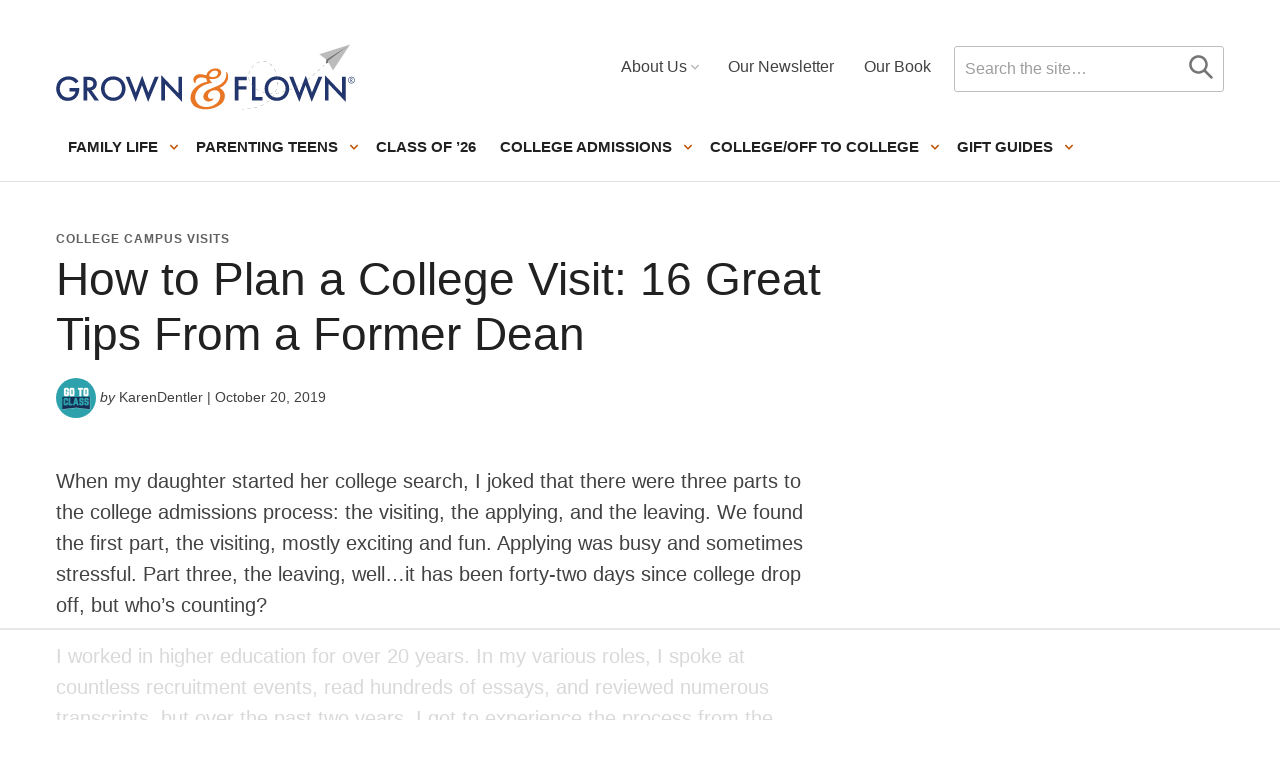

--- FILE ---
content_type: text/html
request_url: https://api.intentiq.com/profiles_engine/ProfilesEngineServlet?at=39&mi=10&dpi=936734067&pt=17&dpn=1&iiqidtype=2&iiqpcid=91841c43-9ec6-443f-a59c-af5b595ce777&iiqpciddate=1769040510162&pcid=70cf3045-7f2e-4a8d-a6d8-7445e413713d&idtype=3&gdpr=0&japs=false&jaesc=0&jafc=0&jaensc=0&jsver=0.33&testGroup=A&source=pbjs&ABTestingConfigurationSource=group&abtg=A&vrref=https%3A%2F%2Fgrownandflown.com
body_size: 56
content:
{"abPercentage":97,"adt":1,"ct":2,"isOptedOut":false,"data":{"eids":[]},"dbsaved":"false","ls":true,"cttl":86400000,"abTestUuid":"g_6993e40c-27d0-47a2-b7d6-9d25cfcb7a5f","tc":9,"sid":-1134080711}

--- FILE ---
content_type: text/plain
request_url: https://rtb.openx.net/openrtbb/prebidjs
body_size: -224
content:
{"id":"9f5e7533-26ae-4f51-8e64-055d395780de","nbr":0}

--- FILE ---
content_type: image/svg+xml
request_url: https://grownandflown.com/wp-content/themes/grownandflown-2020/assets/icons/logos/airplane-large.svg
body_size: 35
content:
<svg height="111" viewBox="0 0 246 111" width="246" xmlns="http://www.w3.org/2000/svg"><g fill="none" fill-rule="evenodd"><g transform="translate(192.092784 .041237)"><path d="m0 16.5609034 12.038525 9.2442719 41.165028-25.80510819z" fill="#eee"/><path d="m14.6408799 28.6746073 8.8830574 15.948634 29.6796493-44.62315741z" fill="#eee"/><path d="m12.0385083 25.8051082-.5714336 7.2132164 4.1283811-2.629836-.9546263-1.7137974 38.5627067-28.6746912z" fill="#9e9e9e"/><path d="m14.6408799 28.6746073-3.1737549 4.3438012 4.1283811-2.629836z" fill="#837f7a"/></g><g stroke="#f6f7f8" stroke-width=".5" transform="translate(0 28)"><path d="m201.623494 7.3886906c-.670639.71000071-1.339623 1.41084119-2.007116 2.10268799"/><path d="m195.520527 13.6440583c-84.595761 83.8571956-141.9539636 22.3417885-106.5928941-6.58287072 38.3541081-31.37293758 89.5723671 66.43881242-88.9276329 75.43881242" stroke-dasharray="4.93889 4.93889"/></g></g></svg>

--- FILE ---
content_type: text/plain
request_url: https://rtb.openx.net/openrtbb/prebidjs
body_size: -84
content:
{"id":"047996d1-72a3-451e-a8a9-73232acde029","nbr":0}

--- FILE ---
content_type: text/plain
request_url: https://rtb.openx.net/openrtbb/prebidjs
body_size: -224
content:
{"id":"0f74e423-0d78-46ff-be02-4a929bfd3aca","nbr":0}

--- FILE ---
content_type: text/plain; charset=UTF-8
request_url: https://at.teads.tv/fpc?analytics_tag_id=PUB_17002&tfpvi=&gdpr_consent=&gdpr_status=22&gdpr_reason=220&ccpa_consent=&sv=prebid-v1
body_size: 56
content:
MmJlYTY0OGItM2MzOS00OTU1LWFkMWEtZDkzMTdiYWVmMjRlIzEtNA==

--- FILE ---
content_type: text/plain
request_url: https://rtb.openx.net/openrtbb/prebidjs
body_size: -224
content:
{"id":"c92b9283-e8cd-4538-8e2b-a3657a4f4119","nbr":0}

--- FILE ---
content_type: text/plain; charset=utf-8
request_url: https://ads.adthrive.com/http-api/cv2
body_size: 4647
content:
{"om":["04897otm","08qi6o59","0df78d7e-f668-48d3-aa12-0d626b212c81","0iyi1awv","0ka5pd9v","0p7rptpw","0pycs8g7","0yr3r2xx","1","10011/355d8eb1e51764705401abeb3e81c794","10011/3b4b6b88bd3ac925e26c33fe3d42d63d","1011_46_11063301","101779_7764-1036209","1028_8728253","10298ua7afe","10310289136970_462091245","10310289136970_462615644","10310289136970_462792978","10310289136970_559920770","10310289136970_559920874","10310289136970_594028899","10877374","10ua7afe","11142692","11509227","1185:1610326628","11896988","12010080","12010084","12010088","12168663","124843_9","124844_22","124848_7","124853_7","14ykosoj","1610326628","1610326728","1611092","17_24104714","17_24696334","17_24696340","17_24766981","17_24767217","17_24767241","17_24767245","202d4qe7","206_488692","2132:45327624","2132:45327625","2132:45327682","2132:45868996","2132:45877324","2132:46039469","2132:46039506","2132:46039902","2249:567996566","2249:581439030","2249:650628575","2249:664731943","2249:674798650","2307:2gev4xcy","2307:3p0mnojb","2307:3wivd6ib","2307:4qxmmgd2","2307:5pzf21u5","2307:72szjlj3","2307:77o0iydu","2307:794di3me","2307:7fmk89yf","2307:7xb3th35","2307:8orkh93v","2307:98xzy0ek","2307:9krcxphu","2307:9t6gmxuz","2307:a1t6xdb7","2307:a566o9hb","2307:a7w365s6","2307:c1hsjx06","2307:cv0h9mrv","2307:duxvs448","2307:fk23o2nm","2307:fmmrtnw7","2307:fpbj0p83","2307:fphs0z2t","2307:fqeh4hao","2307:ge4000vb","2307:gn3plkq1","2307:hn3eanl8","2307:i3i05vpz","2307:jq895ajv","2307:lp37a2wq","2307:m00a5urx","2307:np9yfx64","2307:of0pnoue","2307:phlvi7up","2307:qfy64iwb","2307:s2ahu2ae","2307:u7p1kjgp","2307:v31rs2oq","2307:zd631qlo","2409_15064_70_85808988","2409_15064_70_86128400","2409_25495_176_CR52092954","2409_25495_176_CR52092956","2409_25495_176_CR52092957","2409_25495_176_CR52092959","2409_25495_176_CR52150651","2409_25495_176_CR52153849","2409_25495_176_CR52178316","2409_25495_176_CR52188001","24655280","25_53v6aquw","25_8b5u826e","25_op9gtamy","25_sgaw7i5o","25_sqmqxvaf","25_ti0s3bz3","25_xz6af56d","25_yi6qlg3p","262594","2636_1101777_7764-1036204","2636_1101777_7764-1036207","2636_1101777_7764-1036208","2636_1101777_7764-1036209","2636_1101777_7764-1036210","2636_1101777_7764-1036212","26424fcc-e83f-45da-a985-15f4d435b47b","2676:86698143","2676:86739708","2709prc8","2715_9888_262592","2715_9888_262594","2715_9888_440665","2715_9888_522709","2715_9888_549410","2760:176_CR52092956","28933536","28u7c6ez","29102835","29402249","29414696","29414711","2c338a8a-623c-4126-a44a-13ee2b4d7d8a","2gev4xcy","2v4qwpp9","306_24104726","306_24767249","308_125203_16","31809564","33145655","33419362","34182009","34534189","3490:CR52212687","3490:CR52212688","3490:CR52223725","3490:CR52223939","36259090119497728","3646_185414_T26335189","3658_134479_edkk1gna","3658_151356_qlw2vktr","3658_15866_3p0mnojb","3658_21647_a1t6xdb7","3658_78719_4l7yzzlo","3702_139777_24765477","381513943572","38339436","3858:9740436","3LMBEkP-wis","3aptpnuj","3kp5kuh1","3p0mnojb","3p2980mnojb","3q49ttf8","3v2n6fcp","408698505","409_216416","409_216506","409_225978","409_226321","409_226352","409_227223","409_227226","409_228356","409_230718","43919984","43919985","43a7ptxe","43ij8vfd","440665","44629254","45327625","45327682","45573213","45731686","45877324","458901553568","46039955","481703827","48449219","485027845327","48629971","48700649","488692","48877306","49869013","4fk9nxse","4ka7p4yr","4zai8e8t","50479792","516_70_79136802","53v6aquw","547869","549410","5510:qlw2vktr","5510:uer2l962","5510:wfxqcwx7","5510:znl4u1zy","55167461","5563_66529_OADD2.7216038222964_1167KJ7QKWPNTF6JEQ","5563_66529_OAIP.4d6d464aff0c47f3610f6841bcebd7f0","5563_66529_OAIP.7139dd6524c85e94ad15863e778f376a","5563_66529_OAIP.b68940c0fa12561ebd4bcaf0bb889ff9","5563_66529_OAIP.ecb313be067a3531bdf326ff8581adce","557_409_216406","557_409_220344","557_409_228105","557_409_230714","558_93_phlvi7up","560_74_18268077","56341213","56635908","58147757","59780459","59780461","59780474","59856354","5989_1799740_704067611","5989_1799740_704085420","5989_1799740_704085924","5989_1799740_704089220","5b298gea27d","5nukj5da","5sfc9ja1","5vb39qim","605367465","605367472","60f5a06w","61210708","61210719","61444664","61682408","61916211","61916223","61916225","61916229","61926845","61932920","61932925","61932933","61945704","61945716","6226505239","6226522431","6250_66552_1049525456","6250_66552_1112888883","627225143","627227759","627309156","627309159","628015148","628086965","628153053","628222860","628223277","628360579","628360582","628444433","628444439","628456310","628456313","628456379","628456391","628622163","628622166","628622172","628622175","628622244","628622250","628683371","628687043","628687157","628687460","628687463","628803013","628841673","629007394","629009180","629167998","629168001","629168010","629168565","629171196","629171202","629255550","629350437","62946748","62987257","630137823","630928655","6365_61796_742174851279","6365_61796_784880263591","651637459","651637461","6547_67916_00YqwUu4UxGCy6SYNxXL","6547_67916_8s2SeVvyTN8GB4CDL9uR","6547_67916_WbXuLauYOscYWojaSZTB","6547_67916_b60gZY8ivAf3goHHzheL","6547_67916_cmY11pqjDreNxL86COXr","6547_67916_pFD8qvM32mAL2eEzLa57","659216891404","659713728691","67swazxr","680_99480_700109377","680_99480_700109379","680_99480_700109389","680_99480_700109391","680_99480_700109393","694055028848","695879898","697189965","697190014","697190041","697525781","697525791","697525824","697876994","697893422","6bu8dp95","6l5qanx0","6lmy2lg0","6z26stpw","700109383","700109389","700109399","700117707","700117713","701276081","701329615","703651577","703658870","704089220","705115233","705115332","705115442","705115523","705116521","705127202","705571398","719367647699","7221441e-cbe7-46cc-b760-82cfbdad3440","722434589030","726223570444","728340975035","728927311566","739103879651","74243_74_18268075","74243_74_18268078","74243_74_18364134","7732580","7764-1036208","7764-1036209","7764-1036210","77gj3an4","79482171","794di3me","7969_149355_42602443","7969_149355_44420827","7969_149355_45327624","7969_149355_45327682","7969_149355_45919811","7a0tg1yi","7a8a9e59-1019-47ad-b05b-5cdc435c3e9f","7cmeqmw8","7f298mk89yf","7fl72cxu","7fmk89yf","7sf7w6kh","7vlmjnq0","7x298b3th35","8152859","8152878","8152879","8168539","8172734","82_7764-1036199","82_7764-1036202","84578111","84578122","85939018","85939019","86842403","86925902","86925905","86925932","86925938","86927960","8b5u826e","8gyxi0mz","8o298rkh93v","8orkh93v","8u2upl8r","90_12219633","90_12491687","90_12552095","9632594","9752243","9757618","97_8193073","97_8193078","97fzsz2a","98xzy0ek","9krcxphu","9nex8xyd","9rqgwgyb","9t2986gmxuz","9t6gmxuz","9wmwe528","a1t6xdb7","a4nw4c6t","a566o9hb","a7w365s6","a7wye4jw","a9bh8pnn","aaee3c5c-1d44-4d57-a342-4f66d8f6c8b8","ascierwp","b5h6ex3r","bhcgvwxj","bmvwlypm","c1e1a716-c482-42bd-baec-2ed9e1367b91","c1hsjx06","c3jn1bgj","c75hp4ji","cd40m5wq","cgx63l2w","cr-6ovjht2eubwe","cr-72occ8olubwe","cr-97pzzgzrubqk","cr-Bitc7n_p9iw__vat__49i_k_6v6_h_jce2vj5h_G0l9Rdjrj","cr-Bitc7n_p9iw__vat__49i_k_6v6_h_jce2vm6d_6bZbwgokm","cr-aav22g0qubwj","cr-aavwye1uubwj","cr-aawz3f0wubwj","cr-f6puwm2w07tf1","cr-f6puwm2w27tf1","cr-f6puwm2yu7tf1","cr-ghun4f53ubwe","cr-ghun4f53ubxe","cr-hxf9stx0ubwe","cr-wvy9pnlnu9vd","cymho2zs","czt3qxxp","d5jdnwtq","dg2WmFvzosE","djstahv8","dpjydwun","dtm79nhf","duxvs448","dwghal43","e2c76his","e33b1419-ba6e-4c35-b7cf-6a49ffbe44c7","ed298kk1gna","edkk1gna","ekocpzhh","f4mzy3ym","f8ad9f91-08f8-4d57-8add-5ff333d39fc4","fcn2zae1","fgrpby3o","fjp0ceax","fk23o2nm","fmmrtnw7","ftguiytk","gix2ylp1","gn3plkq1","gpx7xks2","h0cw921b","h4x8d2p8","hdfbap3h","hffavbt7","hn3eanl8","hsuwdjaw","hxxrc6st","i3i05vpz","i90isgt0","iaqttatc","ij0o9c81","ij2980o9c81","iu5svso2","j728o85b","jnn8cnz2","jr169syq","k0csqwfi","kk5768bd","ksrdc5dk","kz8629zd","l04ojb5z","llssk7bx","lmi8pfvy","lryy2wkw","m00a5urx","mev7qd3f","mmr74uc4","np9yfx64","nv0uqrqm","o6aixi0z","of0pnoue","of2980pnoue","ofoon6ir","okem47bb","onu0njpj","op9gtamy","ouycdkmq","owpdp17p","oz31jrd0","oz3ry6sr","p0z6d8nt","p3cf8j8j","pagvt0pd","phlvi7up","piwneqqj","plth4l1a","poc1p809","pz298gd3hum","pzgd3hum","q0nt8p8d","q9I-eRux9vU","q9plh3qd","qM1pWMu_Q2s","qaoxvuy4","qfy64iwb","qlw2vktr","qsfx8kya","qu298k7w53j","quk7w53j","r35763xz","r3co354x","risjxoqk","rknnwvfz","rxj4b6nw","s2298ahu2ae","s2ahu2ae","s4s41bit","scpvMntwtuw","ssnofwh5","t2dlmwva","t58zjs8i","t5kb9pme","t8b9twm5","tfbg3n3b","thto5dki","ti0s3bz3","u3kgq35b","u7p1kjgp","ub298jltf5y","uer2l962","uf7vbcrs","ujl9wsn7","v224plyd","v31rs2oq","vggd907z","vk8u5qr9","wfxqcwx7","wt0wmo2s","wu5qr81l","ww9yxw2a","x0lc61jh","xdaezn6y","xv861jj5","y51tr986","yi6qlg3p","ylz2n35t","z4ptnka9","zaiy3lqy","zd631qlo","zep75yl2","zfexqyi5","zw6jpag6","zwzjgvpw","zxaju0ay","7979132","7979135"],"pmp":[],"adomains":["123notices.com","1md.org","about.bugmd.com","acelauncher.com","adameve.com","akusoli.com","allyspin.com","askanexpertonline.com","atomapplications.com","bassbet.com","betsson.gr","biz-zone.co","bizreach.jp","bubbleroom.se","bugmd.com","buydrcleanspray.com","byrna.com","capitaloneshopping.com","clarifion.com","combatironapparel.com","controlcase.com","convertwithwave.com","cotosen.com","countingmypennies.com","cratedb.com","croisieurope.be","cs.money","dallasnews.com","definition.org","derila-ergo.com","dhgate.com","dhs.gov","displate.com","easyprint.app","easyrecipefinder.co","fabpop.net","familynow.club","fla-keys.com","folkaly.com","g123.jp","gameswaka.com","getbugmd.com","getconsumerchoice.com","getcubbie.com","gowavebrowser.co","gowdr.com","gransino.com","grosvenorcasinos.com","guard.io","hero-wars.com","holts.com","instantbuzz.net","itsmanual.com","jackpotcitycasino.com","justanswer.com","justanswer.es","la-date.com","lightinthebox.com","liverrenew.com","local.com","lovehoney.com","lulutox.com","lymphsystemsupport.com","manualsdirectory.org","meccabingo.com","medimops.de","mensdrivingforce.com","millioner.com","miniretornaveis.com","mobiplus.me","myiq.com","national-lottery.co.uk","naturalhealthreports.net","nbliver360.com","nikke-global.com","nordicspirit.co.uk","nuubu.com","onlinemanualspdf.co","original-play.com","outliermodel.com","paperela.com","paradisestays.site","parasiterelief.com","peta.org","photoshelter.com","plannedparenthood.org","playvod-za.com","printeasilyapp.com","printwithwave.com","profitor.com","quicklearnx.com","quickrecipehub.com","rakuten-sec.co.jp","rangeusa.com","refinancegold.com","robocat.com","royalcaribbean.com","saba.com.mx","shift.com","simple.life","spinbara.com","systeme.io","taboola.com","tackenberg.de","temu.com","tenfactorialrocks.com","theoceanac.com","topaipick.com","totaladblock.com","usconcealedcarry.com","vagisil.com","vegashero.com","vegogarden.com","veryfast.io","viewmanuals.com","viewrecipe.net","votervoice.net","vuse.com","wavebrowser.co","wavebrowserpro.com","weareplannedparenthood.org","xiaflex.com","yourchamilia.com"]}

--- FILE ---
content_type: text/plain
request_url: https://rtb.openx.net/openrtbb/prebidjs
body_size: -224
content:
{"id":"854b772c-9c1d-462b-a348-08e26d5b5a18","nbr":0}

--- FILE ---
content_type: text/plain
request_url: https://rtb.openx.net/openrtbb/prebidjs
body_size: -224
content:
{"id":"a2de8b14-e0a3-4c94-89d6-04bf40e894b9","nbr":0}

--- FILE ---
content_type: text/plain
request_url: https://rtb.openx.net/openrtbb/prebidjs
body_size: -224
content:
{"id":"7513cc70-b04b-4d21-bcf1-8bdb9f1d15dd","nbr":0}

--- FILE ---
content_type: text/plain
request_url: https://rtb.openx.net/openrtbb/prebidjs
body_size: -224
content:
{"id":"a37887ad-9eeb-4974-b3b5-5f64c68e1421","nbr":0}

--- FILE ---
content_type: text/plain
request_url: https://rtb.openx.net/openrtbb/prebidjs
body_size: -224
content:
{"id":"00b9e4ed-3d1a-4a02-9fef-6f003ae98206","nbr":0}

--- FILE ---
content_type: text/plain
request_url: https://rtb.openx.net/openrtbb/prebidjs
body_size: -224
content:
{"id":"4b6d389a-6f04-4406-a268-8f9057a66608","nbr":0}

--- FILE ---
content_type: text/plain
request_url: https://rtb.openx.net/openrtbb/prebidjs
body_size: -224
content:
{"id":"6251e915-0fd6-4b01-b448-f1a20956f5be","nbr":0}

--- FILE ---
content_type: text/plain
request_url: https://rtb.openx.net/openrtbb/prebidjs
body_size: -224
content:
{"id":"bab43741-9440-4850-abd1-54146373dc00","nbr":0}

--- FILE ---
content_type: text/plain
request_url: https://rtb.openx.net/openrtbb/prebidjs
body_size: -224
content:
{"id":"36a1b085-d057-446d-8f79-67c47ec29150","nbr":1}